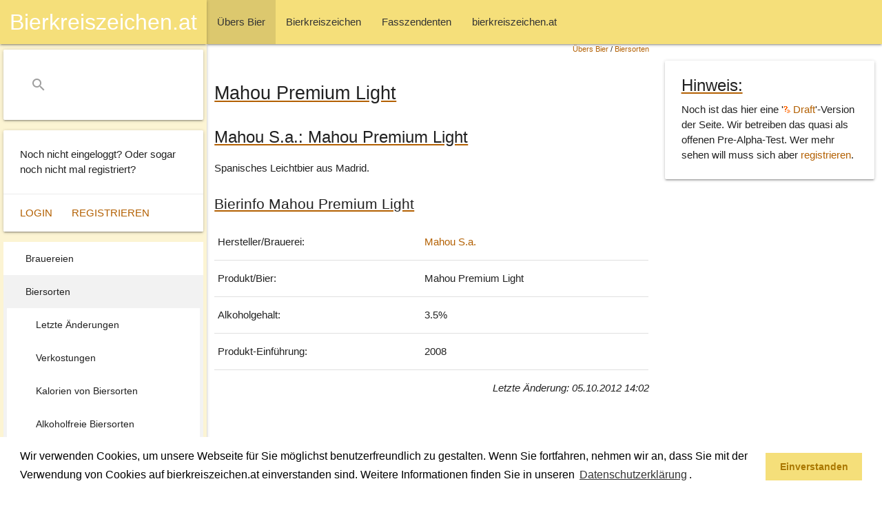

--- FILE ---
content_type: text/html; charset=ISO-8859-1
request_url: https://www.bierkreiszeichen.at/bier/mahou_s_a_/mahou_premium_light/bier-861.html
body_size: 4301
content:

<!DOCTYPE html>
<html  xmlns:og="http://ogp.me/ns#" xml:lang="de-at" lang="de-at">
<head>

	<meta charset="utf-8">
	<link type="text/css" rel="stylesheet" href="/common/styles/materialize.min.css" media="screen,projection"/>
	<link rel="stylesheet" href="https://www.bierkreiszeichen.at/common/styles/bkz-main.css?v=20211011" />
	<meta name="viewport" content="width=device-width, initial-scale=1.0"/>
	<title>Mahou Premium Light - bierkreiszeichen.at</title>

	<link rel="SHORTCUT ICON" href="https://www.bierkreiszeichen.at/favicon.ico" />

	<meta http-equiv="content-language" content="de-AT" />
	<meta http-equiv="content-Type" content="text/html; charset=iso-8859-1" />
	<meta http-equiv="expires" content="Sun,  4 Jan 2026 17:32:59 GMT" />
	<meta name="robots" content="index,follow" />
	<meta name="revisit-after" content="30 days" />

	<meta name="author" content="Andreas Bimminger" />
	<meta name="publisher" content="bierkreiszeichen.at" />
	<meta name="generator" content="W3Self (http://www.w3self.at)" />
	<meta name="date" content="2026-01-04T17:32:59" />
	<meta name="description" content="Spanisches Leichtbier aus Madrid." />
	<meta name="keywords" lang="de-AT" content="Bierkreiszeichen, Fasszendent, Bier, Trinkgenuss, Bier, Brauerei" />
	<meta name="resource-type" content="document" />
	<meta name="rating" content="general" />
	<meta name="copyright" content="Alle Rechte liegen bei bierkreiszeichen.at (https://www.bierkreiszeichen.at/content/bereich/impressum.html)" />
	<meta name="content-language" content="de-AT" />

	<meta name="DC.Title" content="Mahou Premium Light - bierkreiszeichen.at" />
	<meta name="DC.Creator" content="Andreas Bimminger" />
	<meta name="DC.Description" content="Spanisches Leichtbier aus Madrid." />
	<meta name="DC.Publisher" content="bierkreiszeichen.at" />
	<meta name="DC.Date" content="2026-01-04" />
	<meta name="DC.Type" content="Text" />
	<meta name="DC.Format" content="text/html" />
	<meta name="DC.Identifier" content="" />
	<meta name="DC.Language" content="de-AT" />
	<meta name="DC.Coverage" content="https://www.bierkreiszeichen.at/content/bereich/impressum.html" />
	<meta name="DC.Rights" content="Alle Rechte liegen bei bierkreiszeichen.at (https://www.bierkreiszeichen.at/content/bereich/impressum.html)" />
	<link rel="canonical" href="https://www.bierkreiszeichen.at/bier/mahou_s_a_/mahou_premium_light/bier-861.html" />

	<meta property="og:title" content="Mahou Premium Light - bierkreiszeichen.at" />
	<meta property="og:url" content="https://www.bierkreiszeichen.at/bier/mahou_s_a_/mahou_premium_light/bier-861.html" />
	<meta property="og:site_name" content="bierkreiszeichen.at" />
	<meta property="og:description" content="Spanisches Leichtbier aus Madrid." />
	<meta property="og:image" content="https://www.bierkreiszeichen.at/images/content/bierkreiszeichen_small.jpg" />
	<link rel="image_src" href="https://www.bierkreiszeichen.at/images/content/bierkreiszeichen_small.jpg" />

	<!-- Global site tag (gtag.js) - Google Analytics -->
	<script async src="https://www.googletagmanager.com/gtag/js?id=UA-27997730-1"></script>
	<script>
		window.dataLayer = window.dataLayer || [];
		function gtag(){dataLayer.push(arguments);}
		gtag('js', new Date());
		gtag('config', 'UA-27997730-1', {'anonymize_ip':true});
	</script>

	<link rel="home" title="Startseite" href="/content/bereich/root.html" />
	<link rel="glossary" title="Copyright" href="https://www.bierkreiszeichen.at/content/lexikon.php?bereich=" />
	<link rel="index" title="Index" href="https://www.bierkreiszeichen.at/content/woerter.php?bereich=" />
	<link rel="copyright" title="Copyright" href="https://www.bierkreiszeichen.at/content/bereich/impressum.html" />
	<link rel="search" title="Suche" href="https://www.bierkreiszeichen.at/content/suche.php?query=" />
	<link rel="contents" title="Sitemap" href="https://www.bierkreiszeichen.at/content/sitemap.php" />
	<script type="text/javascript" src="https://www.bierkreiszeichen.at/common/scripts/geo.js"></script>
	<script type="text/javascript" src="https://maps.google.com/maps/api/js?key=AIzaSyDJaIhZJ26AfOdSUhmET9i-1J22-pjhjag"></script>
	<script type="text/javascript" src="https://www.bierkreiszeichen.at/common/scripts/biermap.js?v=6"></script>
	<script type="text/javascript" src="https://www.bierkreiszeichen.at/common/scripts/markerclusterer.js"></script>
	<script type="text/javascript">
		function addBierMarkers() {
			initBierMap(false, null, true);
			addBrauereiMarker(40.4040184020996, -3.71629691123962, 221, "Mahou S.a.");
			setBierLocationKoords(40.4040184020996, -3.71629691123962);
		}
	</script>
	<link rel="stylesheet" type="text/css" href="https://www.bierkreiszeichen.at/common/styles/cookieconsent.min.css?v=20180517" />
	<script src="https://www.bierkreiszeichen.at/common/scripts/cookieconsent.min.js?v=20180523"></script>
	<script>
		window.addEventListener("load", function(){
			window.cookieconsent.initialise({
			"palette": {
			"popup": {
				"background": "#ffffff;",
				"text": "#000000"
			},
			"button": {
				"background": "#f5df7a",
				"text": "#aa7700"
			}
		},
			"content": {
			"message": "Wir verwenden Cookies, um unsere Webseite für Sie möglichst benutzerfreundlich zu gestalten. Wenn Sie fortfahren, nehmen wir an, dass Sie mit der Verwendung von Cookies auf bierkreiszeichen.at einverstanden sind. Weitere Informationen finden Sie in unseren <a aria-label=\"learn more about cookies\" role=\"button\" tabindex=\"0\" class=\"cc-link\" href=\"/content/bereich/datenschutzerklaerung.html\" target=\"_self\">Datenschutzerklärung</a>.",
			"dismiss": "Einverstanden",
			"link": "",
			"href": ""
			}
		})});
	</script>
	<script data-ad-client="ca-pub-1423155130089133" async src="https://pagead2.googlesyndication.com/pagead/js/adsbygoogle.js"></script>

</head>

<body onload="addBierMarkers();">
		<header>
			<nav>
				<div class="navbar-fixed">
					<div class="nav-wrapper">
						<a href="#" data-target="slide-out" class="sidenav-trigger"><i class="material-icons">menu</i></a>
		<ul>
			<li class="active"><a href="https://www.bierkreiszeichen.at/content/bereich/uebers_bier.html" class="selectpath"><span style="padding-left:0px;">&Uuml;bers Bier</span></a></li>
			<li><a href="https://www.bierkreiszeichen.at/content/bereich/bierkreiszeichen.html"><span style="padding-left:0px;">Bierkreiszeichen</span></a></li>
			<li><a href="https://www.bierkreiszeichen.at/content/bereich/fasszendenten.html"><span style="padding-left:0px;">Fasszendenten</span></a></li>
			<li><a href="https://www.bierkreiszeichen.at/content/bereich/bierkreiszeichen_at.html"><span style="padding-left:0px;">bierkreiszeichen.at</span></a></li>
		</ul>
					</div>
				</div>
			</nav>
		</header>
		<div id="slide-out" class="sidenav sidenav-fixed">
			<nav>
				<div class="navbar-fixed">
					<div class="nav-wrapper">
						<a href="/" class="center brand-logo">Bierkreiszeichen.at</a>
					</div>
				</div>
			</nav>
			<div class="nav-wrapper">
				<div id="bkzSearchBox" class="card">
					<div class="card-content">
						<form action="/content/suche.php" method="post">
							<div class="input-field">
								<input name="query" id="search" type="search" required>
								<label class="label-icon" for="search"><i class="material-icons">search</i></label>
								<i class="material-icons">close</i>
							</div>
						</form>
					</div>
				</div>
			</div>
			<div id="bkzLoginInfo" class="card">
				<div class="card-content">
					<p>Noch nicht eingeloggt? Oder sogar noch nicht mal registriert?</p>
				</div>
				<div class="card-action">
					<a href="https://www.bierkreiszeichen.at/content/login.php">Login</a>
					<a href="https://www.bierkreiszeichen.at/content/user.php?session=">Registrieren</a>
				</div>
			</div>
		<div id="bkzSecondMenu">
	
		<ul>
			<li><a href="https://www.bierkreiszeichen.at/content/bereich/brauereien.html"><span style="padding-left:0px;">Brauereien</span></a></li>
			<li class="active"><a href="https://www.bierkreiszeichen.at/content/bereich/biersorten.html" class="selected"><span style="padding-left:0px;">Biersorten</span></a>
		<ul>
			<li><a href="https://www.bierkreiszeichen.at/content/bereich/biersorten_changed.html"><span style="padding-left:10px;">Letzte &Auml;nderungen</span></a></li>
			<li><a href="https://www.bierkreiszeichen.at/content/bereich/bierverkostungen.html"><span style="padding-left:10px;">Verkostungen</span></a></li>
			<li><a href="https://www.bierkreiszeichen.at/content/bereich/bier_kalorien.html"><span style="padding-left:10px;">Kalorien von Biersorten</span></a></li>
			<li><a href="https://www.bierkreiszeichen.at/content/bereich/bier_alkoholfrei.html"><span style="padding-left:10px;">Alkoholfreie Biersorten</span></a></li>
		</ul></li>
			<li><a href="https://www.bierkreiszeichen.at/content/bereich/bierlokale.html"><span style="padding-left:0px;">Bierlokale</span></a></li>
			<li><a href="https://www.bierkreiszeichen.at/content/bereich/bierinfo.html"><span style="padding-left:0px;">Bierinfo</span></a></li>
		</ul>
		</div>
			<div class="card">
				<div class="card-content">
					<p>Urheberrechtsverletzung oder Fehler entdeckt?</p>
				</div>
				<div class="card-action">
					<a href="/content/bereich/kontakt.html">Kontaktieren Sie uns</a>
				</div>
			</div>
		</div>
		<div id="bkzMainContent">
			<div class="row">
				<div class="col s12 m9 l8" id="bkzContentData">
			<div style="text-align:right;font-size:0.7em;width:100%;margin-right:10px;">
		<span><a href="https://www.bierkreiszeichen.at/content/bereich/uebers_bier.html" title="">&Uuml;bers Bier</a>  / <strong><a href="https://www.bierkreiszeichen.at/content/bereich/biersorten.html" title="">Biersorten</a> </strong> </span></div>
		<h1>Mahou Premium Light</h1>
		<h2>Mahou S.a.: Mahou Premium Light</h2>
		
	<p>Spanisches Leichtbier aus Madrid.</p>
	<h3>Bierinfo Mahou Premium Light</h3>
	<table>
		<tr><td>Hersteller/Brauerei: </td><td><a href="https://www.bierkreiszeichen.at/bier/mahou_s_a_/brauerei-221.html">Mahou S.a.</a></td></tr>
		<tr><td>Produkt/Bier: </td><td>Mahou Premium Light</td></tr>
		<tr><td>Alkoholgehalt: </td><td>3.5%</td></tr>
		<tr><td>Produkt-Einführung: </td><td>2008</td></tr>
	</table>
	<p style="text-align:right"><em>Letzte Änderung: 05.10.2012 14:02</em></p>
	<br clear="all" /><br />
		<div class="row">
			<div class="col s12"><script async src="https://pagead2.googlesyndication.com/pagead/js/adsbygoogle.js?client=ca-pub-1423155130089133"
     crossorigin="anonymous"></script>
<!-- Google Banner 2025 -->
<ins class="adsbygoogle"
     style="display:block"
     data-ad-client="ca-pub-1423155130089133"
     data-ad-slot="4221609161"
     data-ad-format="auto"
     data-full-width-responsive="true"></ins>
<script>
     (adsbygoogle = window.adsbygoogle || []).push({});
</script>
			</div>
		</div>
				</div>
				<div class="col s12 m3 l4">
			<div class="card" style="margin-top:24px;">
				<div class="card-content" style="padding-top:12px;">
					<h5 class="card-title">Hinweis:</h5>
					<p>Noch ist das hier eine '<strong><a href="/content/lexikon.php?eintrag=12"><img src="https://www.bierkreiszeichen.at/images/layout/bierkreiszeichen/lexikon.png" width="10" height="10" alt="lexikon" /> Draft</a></strong>'-Version der Seite. Wir betreiben das quasi als offenen Pre-Alpha-Test. Wer mehr sehen will muss sich aber <a href="/content/user.php">registrieren</a>.</p>
				</div>
			</div>
				</div>
			</div>
			<div class="row">
				<div class="col s12 m9 l8" id="bkzContentData">
					<div class="contentListing row">
						
	<div class="col s12">
	<h3>Bierkreiszeichen Mahou Premium Light:</h3>
	<div id="biermap" style="width:100%;height:500px;"></div>
	<p><em>Für ein Bierkreiszeichen benötigen wir mehr als ein Bild.</em></p>
	<h3>Bereits gesammelte Bilder:</h3>
	<p>Zu diesem Bier hat noch niemand ein Foto hochgeladen. Seien Sie der Erste der ein Bierkreiszeichen mit <em>Mahou Premium Light</em> hier hinzufügt.<br /><br />&raquo; <a href="https://www.bierkreiszeichen.at/content/bereich/mein_bierkreiszeichen.html">Hier geht es zum Bildupload</a><br /><br />Einfach gleich ein Mahou Premium Light <em>proBieren</em>, fotografieren und das <em>Bild prosten</em>.</p>
	<br />
	</div>
					</div>
				</div>
				<div class="col s12 m3 l4">
			<div id="ads-sky"><script async src="https://pagead2.googlesyndication.com/pagead/js/adsbygoogle.js?client=ca-pub-1423155130089133"
     crossorigin="anonymous"></script>
<!-- Google Banner 2025 Vertikal -->
<ins class="adsbygoogle"
     style="display:block"
     data-ad-client="ca-pub-1423155130089133"
     data-ad-slot="1963111484"
     data-ad-format="auto"
     data-full-width-responsive="true"></ins>
<script>
     (adsbygoogle = window.adsbygoogle || []).push({});
</script>
			</div>
			<div class="card">
				<div class="card-content">
					
	<h5>Weitere Biersorten von Mahou S.a.:</h5>
	<p>Spanische Gro&szlig;brauerei mit Hauptsitz in Madrid geh&ouml;rt seit November 2000 zur Grupo Mahou San Miguel.</p>
	<ul class="list-einstieg">
		<li><a href="https://www.bierkreiszeichen.at/bier/mahou_s_a_/mahou_cinco_estrellas/bier-859.html">Mahou Cinco Estrellas</a></li>
		<li><a href="https://www.bierkreiszeichen.at/bier/mahou_s_a_/mahou_cle1sica/bier-858.html">Mahou Clásica</a></li>
		<li><a href="https://www.bierkreiszeichen.at/bier/mahou_s_a_/mahou_mixta/bier-863.html">Mahou Mixta</a></li>
		<li><a href="https://www.bierkreiszeichen.at/bier/mahou_s_a_/mahou_negra/bier-860.html">Mahou Negra</a></li>
		<li><a href="https://www.bierkreiszeichen.at/bier/mahou_s_a_/mahou_sin/bier-862.html">Mahou Sin</a></li>
	</ul>
				</div>
			</div>
			<div class="card">
				<div class="card-content">
					<p>Schlagworte: <a href="https://www.bierkreiszeichen.at/content/woerter.php?wort=31&amp;bereich=">Bier</a>, <a href="https://www.bierkreiszeichen.at/content/woerter.php?wort=37&amp;bereich=">Brauerei</a></p>
				</div>
			</div>
			</div>
		</div>
			<div class="row">
				<div class="col s12 m9 l8" id="bkzContentData"><script async src="https://pagead2.googlesyndication.com/pagead/js/adsbygoogle.js?client=ca-pub-1423155130089133"
     crossorigin="anonymous"></script>
<!-- Google Banner Quadrat 2025 -->
<ins class="adsbygoogle"
     style="display:block"
     data-ad-client="ca-pub-1423155130089133"
     data-ad-slot="5226068649"
     data-ad-format="auto"
     data-full-width-responsive="true"></ins>
<script>
     (adsbygoogle = window.adsbygoogle || []).push({});
</script>
			</div>
		</div>
	</div>
		<footer class="page-footer">
			<div class="container">
				<div class="row">
					<div class="col l6 s12">
						<h5>Team Bierkreiszeichen</h5>
						<p>Diese Seite ist eine private Webseite die sich das Thema Bier zum Hobby macht.</p>
						<br />
						<p>Sie befinden sich auf https://www.bierkreiszeichen.at/</p>
						<p>im Pfad: 
		<span><a href="https://www.bierkreiszeichen.at/content/bereich/uebers_bier.html" title="">&Uuml;bers Bier</a>  / <strong><a href="https://www.bierkreiszeichen.at/content/bereich/biersorten.html" title="">Biersorten</a> </strong> </span></p>
						<p> Erstellt: 2012-10-05
						</p>
					</div>
					<div class="col l4 offset-l2 s12">
						<h5>Links</h5>
						<ul>
							<li><a href="/content/bereich/kontakt.html">Kontakt</a></li>
							<li><a href="/content/bereich/impressum.html">Impressum</a></li>
							<li><a href="/content/bereich/datenschutzerklaerung.html">Datenschutzerklärung</a></li>
							<li><a href="/content/sitemap.php">Sitemap</a></li>
						</ul>
					</div>
				</div>
			</div>
			<div class="footer-copyright">
				<div class="container">
					<span>© 2020 Copyright Team Bierkreiszeichen</span>
					<a class="right" href="/content/bereich/impressum.html">Impressum</a>
				</div>
			</div>
		</footer>
	<script src="https://www.bierkreiszeichen.at/common/scripts/jquery-3.5.1.min.js?v=20200623"></script>
	<script src="https://www.bierkreiszeichen.at/common/scripts/materialize.min.js?v=20200623"></script>
	<script src="https://www.bierkreiszeichen.at/common/scripts/bkz-main.js?v=20201201"></script>
</body>
</html>


--- FILE ---
content_type: text/html; charset=utf-8
request_url: https://www.google.com/recaptcha/api2/aframe
body_size: 261
content:
<!DOCTYPE HTML><html><head><meta http-equiv="content-type" content="text/html; charset=UTF-8"></head><body><script nonce="qebJLQVv9fGLQR7QZVVzbQ">/** Anti-fraud and anti-abuse applications only. See google.com/recaptcha */ try{var clients={'sodar':'https://pagead2.googlesyndication.com/pagead/sodar?'};window.addEventListener("message",function(a){try{if(a.source===window.parent){var b=JSON.parse(a.data);var c=clients[b['id']];if(c){var d=document.createElement('img');d.src=c+b['params']+'&rc='+(localStorage.getItem("rc::a")?sessionStorage.getItem("rc::b"):"");window.document.body.appendChild(d);sessionStorage.setItem("rc::e",parseInt(sessionStorage.getItem("rc::e")||0)+1);localStorage.setItem("rc::h",'1769624286291');}}}catch(b){}});window.parent.postMessage("_grecaptcha_ready", "*");}catch(b){}</script></body></html>